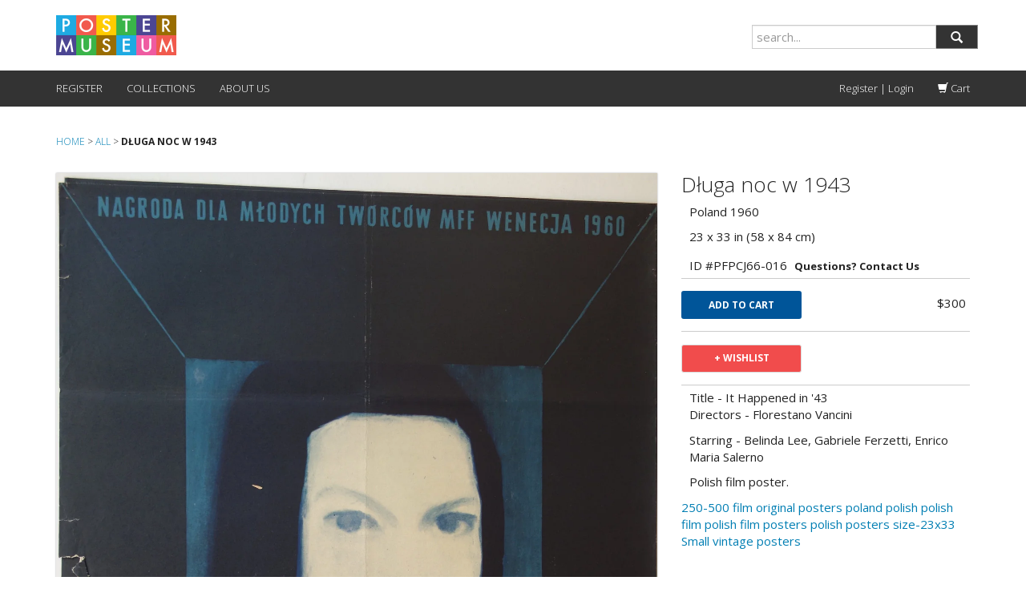

--- FILE ---
content_type: text/html; charset=utf-8
request_url: https://postermuseum.com/products/dluga-noc-w-1943-66
body_size: 17518
content:
<!DOCTYPE HTML>
<!--[if lt IE 7]><html class="no-js lt-ie9 lt-ie8 lt-ie7" lang="en"> <![endif]-->
<!--[if IE 7]><html class="no-js lt-ie9 lt-ie8" lang="en"> <![endif]-->
<!--[if IE 8]><html class="no-js lt-ie9" lang="en"> <![endif]-->
<!--[if IE 9 ]><html class="ie9 no-js"> <![endif]-->
<!--[if (gt IE 9)|!(IE)]><!--> <html class="no-js" lang="en"> <!--<![endif]-->
  <head>
<!-- Added by AVADA SEO Suite -->









<meta name="twitter:image" content="http://postermuseum.com/cdn/shop/products/yOQgkeF.jpg?v=1479595975">
    




<!-- Added by AVADA SEO Suite: Product Structured Data -->
<script type="application/ld+json">{
"@context": "https://schema.org/",
"@type": "Product",
"@id": "8882154563",
"name": "Długa noc w 1943",
"description": "Title - It Happened in &#39;43 Directors - Florestano Vancini  Starring -  Belinda Lee, Gabriele Ferzetti, Enrico Maria SalernoPolish film poster.",
"brand": {
  "@type": "Brand",
  "name": "Philip Williams Posters"
},
"offers": {
  "@type": "Offer",
  "price": "300.0",
  "priceCurrency": "USD",
  "priceValidUntil": "3000-01-01",
  "itemCondition": "https://schema.org/NewCondition",
  "availability": "https://schema.org/InStock",
  "url": "https://postermuseum.com/products/dluga-noc-w-1943-66?variant=30294975619"
},
"image": [
  "https://postermuseum.com/cdn/shop/products/yOQgkeF.jpg?v=1479595975"
],
"releaseDate": "2016-10-24 17:59:35 -0400",
"sku": "PFPCJ66-016",
"mpn": "PFPCJ66-016"}</script>
<!-- /Added by AVADA SEO Suite --><!-- Added by AVADA SEO Suite: Breadcrumb Structured Data  -->
<script type="application/ld+json">{
  "@context": "https://schema.org",
  "@type": "BreadcrumbList",
  "itemListElement": [{
    "@type": "ListItem",
    "position": 1,
    "name": "Home",
    "item": "https://postermuseum.com"
  }, {
    "@type": "ListItem",
    "position": 2,
    "name": "Długa noc w 1943",
    "item": "https://postermuseum.com/products/dluga-noc-w-1943-66"
  }]
}
</script>
<!-- Added by AVADA SEO Suite -->


<!-- /Added by AVADA SEO Suite -->

    <meta charset="utf-8" />
    <!--[if IE]><meta http-equiv='X-UA-Compatible' content='IE=edge,chrome=1' /><![endif]-->

    <title>
    Długa noc w 1943 &ndash; Poster Museum
    </title>
    
  <script>
    var iwish_template='product';
    var iwish_cid='';
  </script>
  <script src="//postermuseum.com/cdn/shop/t/25/assets/iwishHeader.js?v=138985080662006644811683555839" type="text/javascript"></script>


    <link rel="shortcut icon" href="//postermuseum.com/cdn/shop/t/25/assets/pomu_favicon.png?v=55168593976242064261683555839" type="image/png" />

    
    <meta name="description" content="Title - It Happened in &#39;43 Directors - Florestano Vancini Starring - Belinda Lee, Gabriele Ferzetti, Enrico Maria SalernoPolish film poster." />
    

    <link rel="canonical" href="https://postermuseum.com/products/dluga-noc-w-1943-66" />

    <meta name="viewport" content="width=device-width, initial-scale=1.0" />

    
  <meta property="og:type" content="product" />
  <meta property="og:title" content="Długa noc w 1943" />
  
  <meta property="og:image" content="http://postermuseum.com/cdn/shop/products/yOQgkeF_grande.jpg?v=1479595975" />
  <meta property="og:image:secure_url" content="https://postermuseum.com/cdn/shop/products/yOQgkeF_grande.jpg?v=1479595975" />
  
  <meta property="og:price:amount" content="300" />
  <meta property="og:price:currency" content="USD" />



<meta property="og:description" content="Title - It Happened in &#39;43 Directors - Florestano Vancini Starring - Belinda Lee, Gabriele Ferzetti, Enrico Maria SalernoPolish film poster." />

<meta property="og:url" content="https://postermuseum.com/products/dluga-noc-w-1943-66" />
<meta property="og:site_name" content="Poster Museum" />
    
 

  <meta name="twitter:card" content="product" />
  <meta name="twitter:title" content="Długa noc w 1943" />
  <meta name="twitter:description" content="Title - It Happened in &#39;43 Directors - Florestano Vancini  Starring -  Belinda Lee, Gabriele Ferzetti, Enrico Maria SalernoPolish film poster." />
  <meta name="twitter:image" content="http://postermuseum.com/cdn/shop/products/yOQgkeF_large.jpg?v=1479595975" />
  <meta name="twitter:label1" content="Price" />
  <meta name="twitter:data1" content="$300" />
  
  <meta name="twitter:label2" content="Brand" />
  <meta name="twitter:data2" content="Philip Williams Posters" />
  


    <script>window.performance && window.performance.mark && window.performance.mark('shopify.content_for_header.start');</script><meta name="google-site-verification" content="YZlmqQWic9RB5qi6zOKFjw8BRSnpvoKbI0ybcAmKqVA">
<meta id="shopify-digital-wallet" name="shopify-digital-wallet" content="/5982925/digital_wallets/dialog">
<meta name="shopify-checkout-api-token" content="414ff46f48550b5f09009e134f9693fe">
<meta id="in-context-paypal-metadata" data-shop-id="5982925" data-venmo-supported="false" data-environment="production" data-locale="en_US" data-paypal-v4="true" data-currency="USD">
<link rel="alternate" type="application/json+oembed" href="https://postermuseum.com/products/dluga-noc-w-1943-66.oembed">
<script async="async" src="/checkouts/internal/preloads.js?locale=en-US"></script>
<link rel="preconnect" href="https://shop.app" crossorigin="anonymous">
<script async="async" src="https://shop.app/checkouts/internal/preloads.js?locale=en-US&shop_id=5982925" crossorigin="anonymous"></script>
<script id="shopify-features" type="application/json">{"accessToken":"414ff46f48550b5f09009e134f9693fe","betas":["rich-media-storefront-analytics"],"domain":"postermuseum.com","predictiveSearch":true,"shopId":5982925,"locale":"en"}</script>
<script>var Shopify = Shopify || {};
Shopify.shop = "postermuseum.myshopify.com";
Shopify.locale = "en";
Shopify.currency = {"active":"USD","rate":"1.0"};
Shopify.country = "US";
Shopify.theme = {"name":"216 a11y - luz modified oct2023","id":132709056684,"schema_name":null,"schema_version":null,"theme_store_id":null,"role":"main"};
Shopify.theme.handle = "null";
Shopify.theme.style = {"id":null,"handle":null};
Shopify.cdnHost = "postermuseum.com/cdn";
Shopify.routes = Shopify.routes || {};
Shopify.routes.root = "/";</script>
<script type="module">!function(o){(o.Shopify=o.Shopify||{}).modules=!0}(window);</script>
<script>!function(o){function n(){var o=[];function n(){o.push(Array.prototype.slice.apply(arguments))}return n.q=o,n}var t=o.Shopify=o.Shopify||{};t.loadFeatures=n(),t.autoloadFeatures=n()}(window);</script>
<script>
  window.ShopifyPay = window.ShopifyPay || {};
  window.ShopifyPay.apiHost = "shop.app\/pay";
  window.ShopifyPay.redirectState = null;
</script>
<script id="shop-js-analytics" type="application/json">{"pageType":"product"}</script>
<script defer="defer" async type="module" src="//postermuseum.com/cdn/shopifycloud/shop-js/modules/v2/client.init-shop-cart-sync_BN7fPSNr.en.esm.js"></script>
<script defer="defer" async type="module" src="//postermuseum.com/cdn/shopifycloud/shop-js/modules/v2/chunk.common_Cbph3Kss.esm.js"></script>
<script defer="defer" async type="module" src="//postermuseum.com/cdn/shopifycloud/shop-js/modules/v2/chunk.modal_DKumMAJ1.esm.js"></script>
<script type="module">
  await import("//postermuseum.com/cdn/shopifycloud/shop-js/modules/v2/client.init-shop-cart-sync_BN7fPSNr.en.esm.js");
await import("//postermuseum.com/cdn/shopifycloud/shop-js/modules/v2/chunk.common_Cbph3Kss.esm.js");
await import("//postermuseum.com/cdn/shopifycloud/shop-js/modules/v2/chunk.modal_DKumMAJ1.esm.js");

  window.Shopify.SignInWithShop?.initShopCartSync?.({"fedCMEnabled":true,"windoidEnabled":true});

</script>
<script>
  window.Shopify = window.Shopify || {};
  if (!window.Shopify.featureAssets) window.Shopify.featureAssets = {};
  window.Shopify.featureAssets['shop-js'] = {"shop-cart-sync":["modules/v2/client.shop-cart-sync_CJVUk8Jm.en.esm.js","modules/v2/chunk.common_Cbph3Kss.esm.js","modules/v2/chunk.modal_DKumMAJ1.esm.js"],"init-fed-cm":["modules/v2/client.init-fed-cm_7Fvt41F4.en.esm.js","modules/v2/chunk.common_Cbph3Kss.esm.js","modules/v2/chunk.modal_DKumMAJ1.esm.js"],"init-shop-email-lookup-coordinator":["modules/v2/client.init-shop-email-lookup-coordinator_Cc088_bR.en.esm.js","modules/v2/chunk.common_Cbph3Kss.esm.js","modules/v2/chunk.modal_DKumMAJ1.esm.js"],"init-windoid":["modules/v2/client.init-windoid_hPopwJRj.en.esm.js","modules/v2/chunk.common_Cbph3Kss.esm.js","modules/v2/chunk.modal_DKumMAJ1.esm.js"],"shop-button":["modules/v2/client.shop-button_B0jaPSNF.en.esm.js","modules/v2/chunk.common_Cbph3Kss.esm.js","modules/v2/chunk.modal_DKumMAJ1.esm.js"],"shop-cash-offers":["modules/v2/client.shop-cash-offers_DPIskqss.en.esm.js","modules/v2/chunk.common_Cbph3Kss.esm.js","modules/v2/chunk.modal_DKumMAJ1.esm.js"],"shop-toast-manager":["modules/v2/client.shop-toast-manager_CK7RT69O.en.esm.js","modules/v2/chunk.common_Cbph3Kss.esm.js","modules/v2/chunk.modal_DKumMAJ1.esm.js"],"init-shop-cart-sync":["modules/v2/client.init-shop-cart-sync_BN7fPSNr.en.esm.js","modules/v2/chunk.common_Cbph3Kss.esm.js","modules/v2/chunk.modal_DKumMAJ1.esm.js"],"init-customer-accounts-sign-up":["modules/v2/client.init-customer-accounts-sign-up_CfPf4CXf.en.esm.js","modules/v2/client.shop-login-button_DeIztwXF.en.esm.js","modules/v2/chunk.common_Cbph3Kss.esm.js","modules/v2/chunk.modal_DKumMAJ1.esm.js"],"pay-button":["modules/v2/client.pay-button_CgIwFSYN.en.esm.js","modules/v2/chunk.common_Cbph3Kss.esm.js","modules/v2/chunk.modal_DKumMAJ1.esm.js"],"init-customer-accounts":["modules/v2/client.init-customer-accounts_DQ3x16JI.en.esm.js","modules/v2/client.shop-login-button_DeIztwXF.en.esm.js","modules/v2/chunk.common_Cbph3Kss.esm.js","modules/v2/chunk.modal_DKumMAJ1.esm.js"],"avatar":["modules/v2/client.avatar_BTnouDA3.en.esm.js"],"init-shop-for-new-customer-accounts":["modules/v2/client.init-shop-for-new-customer-accounts_CsZy_esa.en.esm.js","modules/v2/client.shop-login-button_DeIztwXF.en.esm.js","modules/v2/chunk.common_Cbph3Kss.esm.js","modules/v2/chunk.modal_DKumMAJ1.esm.js"],"shop-follow-button":["modules/v2/client.shop-follow-button_BRMJjgGd.en.esm.js","modules/v2/chunk.common_Cbph3Kss.esm.js","modules/v2/chunk.modal_DKumMAJ1.esm.js"],"checkout-modal":["modules/v2/client.checkout-modal_B9Drz_yf.en.esm.js","modules/v2/chunk.common_Cbph3Kss.esm.js","modules/v2/chunk.modal_DKumMAJ1.esm.js"],"shop-login-button":["modules/v2/client.shop-login-button_DeIztwXF.en.esm.js","modules/v2/chunk.common_Cbph3Kss.esm.js","modules/v2/chunk.modal_DKumMAJ1.esm.js"],"lead-capture":["modules/v2/client.lead-capture_DXYzFM3R.en.esm.js","modules/v2/chunk.common_Cbph3Kss.esm.js","modules/v2/chunk.modal_DKumMAJ1.esm.js"],"shop-login":["modules/v2/client.shop-login_CA5pJqmO.en.esm.js","modules/v2/chunk.common_Cbph3Kss.esm.js","modules/v2/chunk.modal_DKumMAJ1.esm.js"],"payment-terms":["modules/v2/client.payment-terms_BxzfvcZJ.en.esm.js","modules/v2/chunk.common_Cbph3Kss.esm.js","modules/v2/chunk.modal_DKumMAJ1.esm.js"]};
</script>
<script id="__st">var __st={"a":5982925,"offset":-18000,"reqid":"791f63e0-2f3e-463b-acd6-b0e698723d5d-1769915565","pageurl":"postermuseum.com\/products\/dluga-noc-w-1943-66","u":"90828fda91d0","p":"product","rtyp":"product","rid":8882154563};</script>
<script>window.ShopifyPaypalV4VisibilityTracking = true;</script>
<script id="captcha-bootstrap">!function(){'use strict';const t='contact',e='account',n='new_comment',o=[[t,t],['blogs',n],['comments',n],[t,'customer']],c=[[e,'customer_login'],[e,'guest_login'],[e,'recover_customer_password'],[e,'create_customer']],r=t=>t.map((([t,e])=>`form[action*='/${t}']:not([data-nocaptcha='true']) input[name='form_type'][value='${e}']`)).join(','),a=t=>()=>t?[...document.querySelectorAll(t)].map((t=>t.form)):[];function s(){const t=[...o],e=r(t);return a(e)}const i='password',u='form_key',d=['recaptcha-v3-token','g-recaptcha-response','h-captcha-response',i],f=()=>{try{return window.sessionStorage}catch{return}},m='__shopify_v',_=t=>t.elements[u];function p(t,e,n=!1){try{const o=window.sessionStorage,c=JSON.parse(o.getItem(e)),{data:r}=function(t){const{data:e,action:n}=t;return t[m]||n?{data:e,action:n}:{data:t,action:n}}(c);for(const[e,n]of Object.entries(r))t.elements[e]&&(t.elements[e].value=n);n&&o.removeItem(e)}catch(o){console.error('form repopulation failed',{error:o})}}const l='form_type',E='cptcha';function T(t){t.dataset[E]=!0}const w=window,h=w.document,L='Shopify',v='ce_forms',y='captcha';let A=!1;((t,e)=>{const n=(g='f06e6c50-85a8-45c8-87d0-21a2b65856fe',I='https://cdn.shopify.com/shopifycloud/storefront-forms-hcaptcha/ce_storefront_forms_captcha_hcaptcha.v1.5.2.iife.js',D={infoText:'Protected by hCaptcha',privacyText:'Privacy',termsText:'Terms'},(t,e,n)=>{const o=w[L][v],c=o.bindForm;if(c)return c(t,g,e,D).then(n);var r;o.q.push([[t,g,e,D],n]),r=I,A||(h.body.append(Object.assign(h.createElement('script'),{id:'captcha-provider',async:!0,src:r})),A=!0)});var g,I,D;w[L]=w[L]||{},w[L][v]=w[L][v]||{},w[L][v].q=[],w[L][y]=w[L][y]||{},w[L][y].protect=function(t,e){n(t,void 0,e),T(t)},Object.freeze(w[L][y]),function(t,e,n,w,h,L){const[v,y,A,g]=function(t,e,n){const i=e?o:[],u=t?c:[],d=[...i,...u],f=r(d),m=r(i),_=r(d.filter((([t,e])=>n.includes(e))));return[a(f),a(m),a(_),s()]}(w,h,L),I=t=>{const e=t.target;return e instanceof HTMLFormElement?e:e&&e.form},D=t=>v().includes(t);t.addEventListener('submit',(t=>{const e=I(t);if(!e)return;const n=D(e)&&!e.dataset.hcaptchaBound&&!e.dataset.recaptchaBound,o=_(e),c=g().includes(e)&&(!o||!o.value);(n||c)&&t.preventDefault(),c&&!n&&(function(t){try{if(!f())return;!function(t){const e=f();if(!e)return;const n=_(t);if(!n)return;const o=n.value;o&&e.removeItem(o)}(t);const e=Array.from(Array(32),(()=>Math.random().toString(36)[2])).join('');!function(t,e){_(t)||t.append(Object.assign(document.createElement('input'),{type:'hidden',name:u})),t.elements[u].value=e}(t,e),function(t,e){const n=f();if(!n)return;const o=[...t.querySelectorAll(`input[type='${i}']`)].map((({name:t})=>t)),c=[...d,...o],r={};for(const[a,s]of new FormData(t).entries())c.includes(a)||(r[a]=s);n.setItem(e,JSON.stringify({[m]:1,action:t.action,data:r}))}(t,e)}catch(e){console.error('failed to persist form',e)}}(e),e.submit())}));const S=(t,e)=>{t&&!t.dataset[E]&&(n(t,e.some((e=>e===t))),T(t))};for(const o of['focusin','change'])t.addEventListener(o,(t=>{const e=I(t);D(e)&&S(e,y())}));const B=e.get('form_key'),M=e.get(l),P=B&&M;t.addEventListener('DOMContentLoaded',(()=>{const t=y();if(P)for(const e of t)e.elements[l].value===M&&p(e,B);[...new Set([...A(),...v().filter((t=>'true'===t.dataset.shopifyCaptcha))])].forEach((e=>S(e,t)))}))}(h,new URLSearchParams(w.location.search),n,t,e,['guest_login'])})(!0,!0)}();</script>
<script integrity="sha256-4kQ18oKyAcykRKYeNunJcIwy7WH5gtpwJnB7kiuLZ1E=" data-source-attribution="shopify.loadfeatures" defer="defer" src="//postermuseum.com/cdn/shopifycloud/storefront/assets/storefront/load_feature-a0a9edcb.js" crossorigin="anonymous"></script>
<script crossorigin="anonymous" defer="defer" src="//postermuseum.com/cdn/shopifycloud/storefront/assets/shopify_pay/storefront-65b4c6d7.js?v=20250812"></script>
<script data-source-attribution="shopify.dynamic_checkout.dynamic.init">var Shopify=Shopify||{};Shopify.PaymentButton=Shopify.PaymentButton||{isStorefrontPortableWallets:!0,init:function(){window.Shopify.PaymentButton.init=function(){};var t=document.createElement("script");t.src="https://postermuseum.com/cdn/shopifycloud/portable-wallets/latest/portable-wallets.en.js",t.type="module",document.head.appendChild(t)}};
</script>
<script data-source-attribution="shopify.dynamic_checkout.buyer_consent">
  function portableWalletsHideBuyerConsent(e){var t=document.getElementById("shopify-buyer-consent"),n=document.getElementById("shopify-subscription-policy-button");t&&n&&(t.classList.add("hidden"),t.setAttribute("aria-hidden","true"),n.removeEventListener("click",e))}function portableWalletsShowBuyerConsent(e){var t=document.getElementById("shopify-buyer-consent"),n=document.getElementById("shopify-subscription-policy-button");t&&n&&(t.classList.remove("hidden"),t.removeAttribute("aria-hidden"),n.addEventListener("click",e))}window.Shopify?.PaymentButton&&(window.Shopify.PaymentButton.hideBuyerConsent=portableWalletsHideBuyerConsent,window.Shopify.PaymentButton.showBuyerConsent=portableWalletsShowBuyerConsent);
</script>
<script data-source-attribution="shopify.dynamic_checkout.cart.bootstrap">document.addEventListener("DOMContentLoaded",(function(){function t(){return document.querySelector("shopify-accelerated-checkout-cart, shopify-accelerated-checkout")}if(t())Shopify.PaymentButton.init();else{new MutationObserver((function(e,n){t()&&(Shopify.PaymentButton.init(),n.disconnect())})).observe(document.body,{childList:!0,subtree:!0})}}));
</script>
<link id="shopify-accelerated-checkout-styles" rel="stylesheet" media="screen" href="https://postermuseum.com/cdn/shopifycloud/portable-wallets/latest/accelerated-checkout-backwards-compat.css" crossorigin="anonymous">
<style id="shopify-accelerated-checkout-cart">
        #shopify-buyer-consent {
  margin-top: 1em;
  display: inline-block;
  width: 100%;
}

#shopify-buyer-consent.hidden {
  display: none;
}

#shopify-subscription-policy-button {
  background: none;
  border: none;
  padding: 0;
  text-decoration: underline;
  font-size: inherit;
  cursor: pointer;
}

#shopify-subscription-policy-button::before {
  box-shadow: none;
}

      </style>

<script>window.performance && window.performance.mark && window.performance.mark('shopify.content_for_header.end');</script>

    <!-- boilerplate css; do not use -->
    <!-- <link href="//postermuseum.com/cdn/shop/t/25/assets/style.scss.css?v=42152222719017020991768017394" rel="stylesheet" type="text/css" media="all" />
    <link href="//postermuseum.com/cdn/s/global/social/social-icons.css" rel="stylesheet" type="text/css" media="all" />
    <link href="//cdnjs.cloudflare.com/ajax/libs/font-awesome/4.0.3/css/font-awesome.css" rel="stylesheet" type="text/css" media="all" />
    <link href="//fonts.googleapis.com/css?family=Source+Sans+Pro:400,600,700,400italic,600italic,700italic" rel="stylesheet" type="text/css" media="all" /> -->

    <!-- custom css -->
    <link href='//fonts.googleapis.com/css?family=Merriweather:400,300' rel='stylesheet' type='text/css'>
    <link href='//fonts.googleapis.com/css?family=Libre+Baskerville' rel='stylesheet' type='text/css'>

    <link href="//postermuseum.com/cdn/shop/t/25/assets/bootstrap.min.css?v=130979283173176657631697828894" rel="stylesheet" type="text/css" media="all" />
    <link href="//postermuseum.com/cdn/shop/t/25/assets/pomu.css?v=110411533535102239011697826050" rel="stylesheet" type="text/css" media="all" />
    <link href="//postermuseum.com/cdn/shop/t/25/assets/andrew.css?v=5894993014411210551697820456" rel="stylesheet" type="text/css" media="all" />

    <!--[if lt IE 9]>
    <script src="//html5shiv.googlecode.com/svn/trunk/html5.js" type="text/javascript"></script>
    <![endif]-->

    <script src="//postermuseum.com/cdn/shopifycloud/storefront/assets/themes_support/shopify_common-5f594365.js" type="text/javascript"></script>
    

    <!-- Additional Shopify helpers that will likely be added to the global shopify_common.js some day soon. -->
    <script src="//postermuseum.com/cdn/shop/t/25/assets/shopify_common.js?v=14298614452551288571683555839" type="text/javascript"></script>

    <script src="//postermuseum.com/cdn/shopifycloud/storefront/assets/themes_support/option_selection-b017cd28.js" type="text/javascript"></script>

    <script src="//ajax.googleapis.com/ajax/libs/jquery/1.11.0/jquery.min.js" type="text/javascript"></script>
    <script>jQuery('html').removeClass('no-js').addClass('js');</script>
    <script src="//postermuseum.com/cdn/shop/t/25/assets/bootstrap.min.js?v=37210039018607491951683555839" type="text/javascript"></script>
<!--     <script src="//maxcdn.bootstrapcdn.com/bootstrap/3.2.0/js/bootstrap.min.js"></script> -->
    
     <!--  <script src="//postermuseum.com/cdn/shop/t/25/assets/jquery.mousewheel.min.js?v=28012593094501989541683555839" type="text/javascript"></script>
      <script src="//postermuseum.com/cdn/shop/t/25/assets/jquery.hammer.min.js?v=123435919177068976721683555839" type="text/javascript"></script>
      <script src="//postermuseum.com/cdn/shop/t/25/assets/modernizr.min.js?v=6866796345387761201683555839" type="text/javascript"></script>
      <script src="//postermuseum.com/cdn/shop/t/25/assets/TweenMax.min.js?v=157887841496930431481683555839" type="text/javascript"></script>
      <script src="//postermuseum.com/cdn/shop/t/25/assets/jquery.pinchzoomer.min.js?v=20040665067056232471683555839" type="text/javascript"></script> -->
      <script src="//postermuseum.com/cdn/shop/t/25/assets/color-thief.min.js?v=107101473525193395481683555839" type="text/javascript"></script>
      <script src="//postermuseum.com/cdn/shop/t/25/assets/colibri.min.js?v=61765504281594279291683555839" type="text/javascript"></script>
    

  <script src="https://ajax.googleapis.com/ajax/libs/jquery/3.6.0/jquery.min.js"></script>
   <script src="//postermuseum.com/cdn/shop/t/25/assets/daa.js?v=77864545274943933421711084135" type="text/javascript"></script> 
<link href="//postermuseum.com/cdn/shop/t/25/assets/daa.css?v=148635099340435772771698913967" rel="stylesheet" type="text/css" media="all" />


  
    
<link href="https://monorail-edge.shopifysvc.com" rel="dns-prefetch">
<script>(function(){if ("sendBeacon" in navigator && "performance" in window) {try {var session_token_from_headers = performance.getEntriesByType('navigation')[0].serverTiming.find(x => x.name == '_s').description;} catch {var session_token_from_headers = undefined;}var session_cookie_matches = document.cookie.match(/_shopify_s=([^;]*)/);var session_token_from_cookie = session_cookie_matches && session_cookie_matches.length === 2 ? session_cookie_matches[1] : "";var session_token = session_token_from_headers || session_token_from_cookie || "";function handle_abandonment_event(e) {var entries = performance.getEntries().filter(function(entry) {return /monorail-edge.shopifysvc.com/.test(entry.name);});if (!window.abandonment_tracked && entries.length === 0) {window.abandonment_tracked = true;var currentMs = Date.now();var navigation_start = performance.timing.navigationStart;var payload = {shop_id: 5982925,url: window.location.href,navigation_start,duration: currentMs - navigation_start,session_token,page_type: "product"};window.navigator.sendBeacon("https://monorail-edge.shopifysvc.com/v1/produce", JSON.stringify({schema_id: "online_store_buyer_site_abandonment/1.1",payload: payload,metadata: {event_created_at_ms: currentMs,event_sent_at_ms: currentMs}}));}}window.addEventListener('pagehide', handle_abandonment_event);}}());</script>
<script id="web-pixels-manager-setup">(function e(e,d,r,n,o){if(void 0===o&&(o={}),!Boolean(null===(a=null===(i=window.Shopify)||void 0===i?void 0:i.analytics)||void 0===a?void 0:a.replayQueue)){var i,a;window.Shopify=window.Shopify||{};var t=window.Shopify;t.analytics=t.analytics||{};var s=t.analytics;s.replayQueue=[],s.publish=function(e,d,r){return s.replayQueue.push([e,d,r]),!0};try{self.performance.mark("wpm:start")}catch(e){}var l=function(){var e={modern:/Edge?\/(1{2}[4-9]|1[2-9]\d|[2-9]\d{2}|\d{4,})\.\d+(\.\d+|)|Firefox\/(1{2}[4-9]|1[2-9]\d|[2-9]\d{2}|\d{4,})\.\d+(\.\d+|)|Chrom(ium|e)\/(9{2}|\d{3,})\.\d+(\.\d+|)|(Maci|X1{2}).+ Version\/(15\.\d+|(1[6-9]|[2-9]\d|\d{3,})\.\d+)([,.]\d+|)( \(\w+\)|)( Mobile\/\w+|) Safari\/|Chrome.+OPR\/(9{2}|\d{3,})\.\d+\.\d+|(CPU[ +]OS|iPhone[ +]OS|CPU[ +]iPhone|CPU IPhone OS|CPU iPad OS)[ +]+(15[._]\d+|(1[6-9]|[2-9]\d|\d{3,})[._]\d+)([._]\d+|)|Android:?[ /-](13[3-9]|1[4-9]\d|[2-9]\d{2}|\d{4,})(\.\d+|)(\.\d+|)|Android.+Firefox\/(13[5-9]|1[4-9]\d|[2-9]\d{2}|\d{4,})\.\d+(\.\d+|)|Android.+Chrom(ium|e)\/(13[3-9]|1[4-9]\d|[2-9]\d{2}|\d{4,})\.\d+(\.\d+|)|SamsungBrowser\/([2-9]\d|\d{3,})\.\d+/,legacy:/Edge?\/(1[6-9]|[2-9]\d|\d{3,})\.\d+(\.\d+|)|Firefox\/(5[4-9]|[6-9]\d|\d{3,})\.\d+(\.\d+|)|Chrom(ium|e)\/(5[1-9]|[6-9]\d|\d{3,})\.\d+(\.\d+|)([\d.]+$|.*Safari\/(?![\d.]+ Edge\/[\d.]+$))|(Maci|X1{2}).+ Version\/(10\.\d+|(1[1-9]|[2-9]\d|\d{3,})\.\d+)([,.]\d+|)( \(\w+\)|)( Mobile\/\w+|) Safari\/|Chrome.+OPR\/(3[89]|[4-9]\d|\d{3,})\.\d+\.\d+|(CPU[ +]OS|iPhone[ +]OS|CPU[ +]iPhone|CPU IPhone OS|CPU iPad OS)[ +]+(10[._]\d+|(1[1-9]|[2-9]\d|\d{3,})[._]\d+)([._]\d+|)|Android:?[ /-](13[3-9]|1[4-9]\d|[2-9]\d{2}|\d{4,})(\.\d+|)(\.\d+|)|Mobile Safari.+OPR\/([89]\d|\d{3,})\.\d+\.\d+|Android.+Firefox\/(13[5-9]|1[4-9]\d|[2-9]\d{2}|\d{4,})\.\d+(\.\d+|)|Android.+Chrom(ium|e)\/(13[3-9]|1[4-9]\d|[2-9]\d{2}|\d{4,})\.\d+(\.\d+|)|Android.+(UC? ?Browser|UCWEB|U3)[ /]?(15\.([5-9]|\d{2,})|(1[6-9]|[2-9]\d|\d{3,})\.\d+)\.\d+|SamsungBrowser\/(5\.\d+|([6-9]|\d{2,})\.\d+)|Android.+MQ{2}Browser\/(14(\.(9|\d{2,})|)|(1[5-9]|[2-9]\d|\d{3,})(\.\d+|))(\.\d+|)|K[Aa][Ii]OS\/(3\.\d+|([4-9]|\d{2,})\.\d+)(\.\d+|)/},d=e.modern,r=e.legacy,n=navigator.userAgent;return n.match(d)?"modern":n.match(r)?"legacy":"unknown"}(),u="modern"===l?"modern":"legacy",c=(null!=n?n:{modern:"",legacy:""})[u],f=function(e){return[e.baseUrl,"/wpm","/b",e.hashVersion,"modern"===e.buildTarget?"m":"l",".js"].join("")}({baseUrl:d,hashVersion:r,buildTarget:u}),m=function(e){var d=e.version,r=e.bundleTarget,n=e.surface,o=e.pageUrl,i=e.monorailEndpoint;return{emit:function(e){var a=e.status,t=e.errorMsg,s=(new Date).getTime(),l=JSON.stringify({metadata:{event_sent_at_ms:s},events:[{schema_id:"web_pixels_manager_load/3.1",payload:{version:d,bundle_target:r,page_url:o,status:a,surface:n,error_msg:t},metadata:{event_created_at_ms:s}}]});if(!i)return console&&console.warn&&console.warn("[Web Pixels Manager] No Monorail endpoint provided, skipping logging."),!1;try{return self.navigator.sendBeacon.bind(self.navigator)(i,l)}catch(e){}var u=new XMLHttpRequest;try{return u.open("POST",i,!0),u.setRequestHeader("Content-Type","text/plain"),u.send(l),!0}catch(e){return console&&console.warn&&console.warn("[Web Pixels Manager] Got an unhandled error while logging to Monorail."),!1}}}}({version:r,bundleTarget:l,surface:e.surface,pageUrl:self.location.href,monorailEndpoint:e.monorailEndpoint});try{o.browserTarget=l,function(e){var d=e.src,r=e.async,n=void 0===r||r,o=e.onload,i=e.onerror,a=e.sri,t=e.scriptDataAttributes,s=void 0===t?{}:t,l=document.createElement("script"),u=document.querySelector("head"),c=document.querySelector("body");if(l.async=n,l.src=d,a&&(l.integrity=a,l.crossOrigin="anonymous"),s)for(var f in s)if(Object.prototype.hasOwnProperty.call(s,f))try{l.dataset[f]=s[f]}catch(e){}if(o&&l.addEventListener("load",o),i&&l.addEventListener("error",i),u)u.appendChild(l);else{if(!c)throw new Error("Did not find a head or body element to append the script");c.appendChild(l)}}({src:f,async:!0,onload:function(){if(!function(){var e,d;return Boolean(null===(d=null===(e=window.Shopify)||void 0===e?void 0:e.analytics)||void 0===d?void 0:d.initialized)}()){var d=window.webPixelsManager.init(e)||void 0;if(d){var r=window.Shopify.analytics;r.replayQueue.forEach((function(e){var r=e[0],n=e[1],o=e[2];d.publishCustomEvent(r,n,o)})),r.replayQueue=[],r.publish=d.publishCustomEvent,r.visitor=d.visitor,r.initialized=!0}}},onerror:function(){return m.emit({status:"failed",errorMsg:"".concat(f," has failed to load")})},sri:function(e){var d=/^sha384-[A-Za-z0-9+/=]+$/;return"string"==typeof e&&d.test(e)}(c)?c:"",scriptDataAttributes:o}),m.emit({status:"loading"})}catch(e){m.emit({status:"failed",errorMsg:(null==e?void 0:e.message)||"Unknown error"})}}})({shopId: 5982925,storefrontBaseUrl: "https://postermuseum.com",extensionsBaseUrl: "https://extensions.shopifycdn.com/cdn/shopifycloud/web-pixels-manager",monorailEndpoint: "https://monorail-edge.shopifysvc.com/unstable/produce_batch",surface: "storefront-renderer",enabledBetaFlags: ["2dca8a86"],webPixelsConfigList: [{"id":"56656044","configuration":"{\"tagID\":\"2612849245865\"}","eventPayloadVersion":"v1","runtimeContext":"STRICT","scriptVersion":"18031546ee651571ed29edbe71a3550b","type":"APP","apiClientId":3009811,"privacyPurposes":["ANALYTICS","MARKETING","SALE_OF_DATA"],"dataSharingAdjustments":{"protectedCustomerApprovalScopes":["read_customer_address","read_customer_email","read_customer_name","read_customer_personal_data","read_customer_phone"]}},{"id":"101679276","eventPayloadVersion":"v1","runtimeContext":"LAX","scriptVersion":"1","type":"CUSTOM","privacyPurposes":["ANALYTICS"],"name":"Google Analytics tag (migrated)"},{"id":"shopify-app-pixel","configuration":"{}","eventPayloadVersion":"v1","runtimeContext":"STRICT","scriptVersion":"0450","apiClientId":"shopify-pixel","type":"APP","privacyPurposes":["ANALYTICS","MARKETING"]},{"id":"shopify-custom-pixel","eventPayloadVersion":"v1","runtimeContext":"LAX","scriptVersion":"0450","apiClientId":"shopify-pixel","type":"CUSTOM","privacyPurposes":["ANALYTICS","MARKETING"]}],isMerchantRequest: false,initData: {"shop":{"name":"Poster Museum","paymentSettings":{"currencyCode":"USD"},"myshopifyDomain":"postermuseum.myshopify.com","countryCode":"US","storefrontUrl":"https:\/\/postermuseum.com"},"customer":null,"cart":null,"checkout":null,"productVariants":[{"price":{"amount":300.0,"currencyCode":"USD"},"product":{"title":"Długa noc w 1943","vendor":"Philip Williams Posters","id":"8882154563","untranslatedTitle":"Długa noc w 1943","url":"\/products\/dluga-noc-w-1943-66","type":"poster"},"id":"30294975619","image":{"src":"\/\/postermuseum.com\/cdn\/shop\/products\/yOQgkeF.jpg?v=1479595975"},"sku":"PFPCJ66-016","title":"23x33 \/ Poland 1960","untranslatedTitle":"23x33 \/ Poland 1960"}],"purchasingCompany":null},},"https://postermuseum.com/cdn","1d2a099fw23dfb22ep557258f5m7a2edbae",{"modern":"","legacy":""},{"shopId":"5982925","storefrontBaseUrl":"https:\/\/postermuseum.com","extensionBaseUrl":"https:\/\/extensions.shopifycdn.com\/cdn\/shopifycloud\/web-pixels-manager","surface":"storefront-renderer","enabledBetaFlags":"[\"2dca8a86\"]","isMerchantRequest":"false","hashVersion":"1d2a099fw23dfb22ep557258f5m7a2edbae","publish":"custom","events":"[[\"page_viewed\",{}],[\"product_viewed\",{\"productVariant\":{\"price\":{\"amount\":300.0,\"currencyCode\":\"USD\"},\"product\":{\"title\":\"Długa noc w 1943\",\"vendor\":\"Philip Williams Posters\",\"id\":\"8882154563\",\"untranslatedTitle\":\"Długa noc w 1943\",\"url\":\"\/products\/dluga-noc-w-1943-66\",\"type\":\"poster\"},\"id\":\"30294975619\",\"image\":{\"src\":\"\/\/postermuseum.com\/cdn\/shop\/products\/yOQgkeF.jpg?v=1479595975\"},\"sku\":\"PFPCJ66-016\",\"title\":\"23x33 \/ Poland 1960\",\"untranslatedTitle\":\"23x33 \/ Poland 1960\"}}]]"});</script><script>
  window.ShopifyAnalytics = window.ShopifyAnalytics || {};
  window.ShopifyAnalytics.meta = window.ShopifyAnalytics.meta || {};
  window.ShopifyAnalytics.meta.currency = 'USD';
  var meta = {"product":{"id":8882154563,"gid":"gid:\/\/shopify\/Product\/8882154563","vendor":"Philip Williams Posters","type":"poster","handle":"dluga-noc-w-1943-66","variants":[{"id":30294975619,"price":30000,"name":"Długa noc w 1943 - 23x33 \/ Poland 1960","public_title":"23x33 \/ Poland 1960","sku":"PFPCJ66-016"}],"remote":false},"page":{"pageType":"product","resourceType":"product","resourceId":8882154563,"requestId":"791f63e0-2f3e-463b-acd6-b0e698723d5d-1769915565"}};
  for (var attr in meta) {
    window.ShopifyAnalytics.meta[attr] = meta[attr];
  }
</script>
<script class="analytics">
  (function () {
    var customDocumentWrite = function(content) {
      var jquery = null;

      if (window.jQuery) {
        jquery = window.jQuery;
      } else if (window.Checkout && window.Checkout.$) {
        jquery = window.Checkout.$;
      }

      if (jquery) {
        jquery('body').append(content);
      }
    };

    var hasLoggedConversion = function(token) {
      if (token) {
        return document.cookie.indexOf('loggedConversion=' + token) !== -1;
      }
      return false;
    }

    var setCookieIfConversion = function(token) {
      if (token) {
        var twoMonthsFromNow = new Date(Date.now());
        twoMonthsFromNow.setMonth(twoMonthsFromNow.getMonth() + 2);

        document.cookie = 'loggedConversion=' + token + '; expires=' + twoMonthsFromNow;
      }
    }

    var trekkie = window.ShopifyAnalytics.lib = window.trekkie = window.trekkie || [];
    if (trekkie.integrations) {
      return;
    }
    trekkie.methods = [
      'identify',
      'page',
      'ready',
      'track',
      'trackForm',
      'trackLink'
    ];
    trekkie.factory = function(method) {
      return function() {
        var args = Array.prototype.slice.call(arguments);
        args.unshift(method);
        trekkie.push(args);
        return trekkie;
      };
    };
    for (var i = 0; i < trekkie.methods.length; i++) {
      var key = trekkie.methods[i];
      trekkie[key] = trekkie.factory(key);
    }
    trekkie.load = function(config) {
      trekkie.config = config || {};
      trekkie.config.initialDocumentCookie = document.cookie;
      var first = document.getElementsByTagName('script')[0];
      var script = document.createElement('script');
      script.type = 'text/javascript';
      script.onerror = function(e) {
        var scriptFallback = document.createElement('script');
        scriptFallback.type = 'text/javascript';
        scriptFallback.onerror = function(error) {
                var Monorail = {
      produce: function produce(monorailDomain, schemaId, payload) {
        var currentMs = new Date().getTime();
        var event = {
          schema_id: schemaId,
          payload: payload,
          metadata: {
            event_created_at_ms: currentMs,
            event_sent_at_ms: currentMs
          }
        };
        return Monorail.sendRequest("https://" + monorailDomain + "/v1/produce", JSON.stringify(event));
      },
      sendRequest: function sendRequest(endpointUrl, payload) {
        // Try the sendBeacon API
        if (window && window.navigator && typeof window.navigator.sendBeacon === 'function' && typeof window.Blob === 'function' && !Monorail.isIos12()) {
          var blobData = new window.Blob([payload], {
            type: 'text/plain'
          });

          if (window.navigator.sendBeacon(endpointUrl, blobData)) {
            return true;
          } // sendBeacon was not successful

        } // XHR beacon

        var xhr = new XMLHttpRequest();

        try {
          xhr.open('POST', endpointUrl);
          xhr.setRequestHeader('Content-Type', 'text/plain');
          xhr.send(payload);
        } catch (e) {
          console.log(e);
        }

        return false;
      },
      isIos12: function isIos12() {
        return window.navigator.userAgent.lastIndexOf('iPhone; CPU iPhone OS 12_') !== -1 || window.navigator.userAgent.lastIndexOf('iPad; CPU OS 12_') !== -1;
      }
    };
    Monorail.produce('monorail-edge.shopifysvc.com',
      'trekkie_storefront_load_errors/1.1',
      {shop_id: 5982925,
      theme_id: 132709056684,
      app_name: "storefront",
      context_url: window.location.href,
      source_url: "//postermuseum.com/cdn/s/trekkie.storefront.c59ea00e0474b293ae6629561379568a2d7c4bba.min.js"});

        };
        scriptFallback.async = true;
        scriptFallback.src = '//postermuseum.com/cdn/s/trekkie.storefront.c59ea00e0474b293ae6629561379568a2d7c4bba.min.js';
        first.parentNode.insertBefore(scriptFallback, first);
      };
      script.async = true;
      script.src = '//postermuseum.com/cdn/s/trekkie.storefront.c59ea00e0474b293ae6629561379568a2d7c4bba.min.js';
      first.parentNode.insertBefore(script, first);
    };
    trekkie.load(
      {"Trekkie":{"appName":"storefront","development":false,"defaultAttributes":{"shopId":5982925,"isMerchantRequest":null,"themeId":132709056684,"themeCityHash":"7698360714147314472","contentLanguage":"en","currency":"USD","eventMetadataId":"0650773c-765a-49af-903f-f968af89cd02"},"isServerSideCookieWritingEnabled":true,"monorailRegion":"shop_domain","enabledBetaFlags":["65f19447","b5387b81"]},"Session Attribution":{},"S2S":{"facebookCapiEnabled":false,"source":"trekkie-storefront-renderer","apiClientId":580111}}
    );

    var loaded = false;
    trekkie.ready(function() {
      if (loaded) return;
      loaded = true;

      window.ShopifyAnalytics.lib = window.trekkie;

      var originalDocumentWrite = document.write;
      document.write = customDocumentWrite;
      try { window.ShopifyAnalytics.merchantGoogleAnalytics.call(this); } catch(error) {};
      document.write = originalDocumentWrite;

      window.ShopifyAnalytics.lib.page(null,{"pageType":"product","resourceType":"product","resourceId":8882154563,"requestId":"791f63e0-2f3e-463b-acd6-b0e698723d5d-1769915565","shopifyEmitted":true});

      var match = window.location.pathname.match(/checkouts\/(.+)\/(thank_you|post_purchase)/)
      var token = match? match[1]: undefined;
      if (!hasLoggedConversion(token)) {
        setCookieIfConversion(token);
        window.ShopifyAnalytics.lib.track("Viewed Product",{"currency":"USD","variantId":30294975619,"productId":8882154563,"productGid":"gid:\/\/shopify\/Product\/8882154563","name":"Długa noc w 1943 - 23x33 \/ Poland 1960","price":"300.00","sku":"PFPCJ66-016","brand":"Philip Williams Posters","variant":"23x33 \/ Poland 1960","category":"poster","nonInteraction":true,"remote":false},undefined,undefined,{"shopifyEmitted":true});
      window.ShopifyAnalytics.lib.track("monorail:\/\/trekkie_storefront_viewed_product\/1.1",{"currency":"USD","variantId":30294975619,"productId":8882154563,"productGid":"gid:\/\/shopify\/Product\/8882154563","name":"Długa noc w 1943 - 23x33 \/ Poland 1960","price":"300.00","sku":"PFPCJ66-016","brand":"Philip Williams Posters","variant":"23x33 \/ Poland 1960","category":"poster","nonInteraction":true,"remote":false,"referer":"https:\/\/postermuseum.com\/products\/dluga-noc-w-1943-66"});
      }
    });


        var eventsListenerScript = document.createElement('script');
        eventsListenerScript.async = true;
        eventsListenerScript.src = "//postermuseum.com/cdn/shopifycloud/storefront/assets/shop_events_listener-3da45d37.js";
        document.getElementsByTagName('head')[0].appendChild(eventsListenerScript);

})();</script>
  <script>
  if (!window.ga || (window.ga && typeof window.ga !== 'function')) {
    window.ga = function ga() {
      (window.ga.q = window.ga.q || []).push(arguments);
      if (window.Shopify && window.Shopify.analytics && typeof window.Shopify.analytics.publish === 'function') {
        window.Shopify.analytics.publish("ga_stub_called", {}, {sendTo: "google_osp_migration"});
      }
      console.error("Shopify's Google Analytics stub called with:", Array.from(arguments), "\nSee https://help.shopify.com/manual/promoting-marketing/pixels/pixel-migration#google for more information.");
    };
    if (window.Shopify && window.Shopify.analytics && typeof window.Shopify.analytics.publish === 'function') {
      window.Shopify.analytics.publish("ga_stub_initialized", {}, {sendTo: "google_osp_migration"});
    }
  }
</script>
<script
  defer
  src="https://postermuseum.com/cdn/shopifycloud/perf-kit/shopify-perf-kit-3.1.0.min.js"
  data-application="storefront-renderer"
  data-shop-id="5982925"
  data-render-region="gcp-us-central1"
  data-page-type="product"
  data-theme-instance-id="132709056684"
  data-theme-name=""
  data-theme-version=""
  data-monorail-region="shop_domain"
  data-resource-timing-sampling-rate="10"
  data-shs="true"
  data-shs-beacon="true"
  data-shs-export-with-fetch="true"
  data-shs-logs-sample-rate="1"
  data-shs-beacon-endpoint="https://postermuseum.com/api/collect"
></script>
</head>
  <!-- class="opacity-0" -->
  <body  id="dluga-noc-w-1943" class="template-product" >
    <a href="#main" class="is-sr0nly skip-link">Skip to Content</a>

    <!-- banner -->
    <div class="container">
      <div class="banner">
        <div class="row">
          <div class="col-lg-3 col-md-3 col-sm-4 col-xs-6">                    
            <a href="/">
              <img class="banner-logo" src="//postermuseum.com/cdn/shop/t/25/assets/pomu_logo_full.png?v=136071352391749851281683555839" alt="Poster Museum Logo, Link to Homepage"/>
            </a>
          </div>
          <div class="col-lg-3 col-lg-offset-6 col-md-3 col-md-offset-6 col-sm-4 col-sm-offset-4 col-xs-6 banner-search">
            <form action="/search" method="get" role="search">
              <div class="form-group">
                <div class="input-group">
                  <input type="hidden" name="type" value="product" />
                  <input title="Enter your Search Query" style="padding-left:5px;" name="q" type="search" id="search-field" value="" placeholder="search..." class="banner-search form-control">
                  <span class="input-group-btn">
                    <button title="Submit Search" type="submit" id="search-submit" value="Search" class="btn btn-default banner-search-btn" type="button"><span class="glyphicon glyphicon-search white-fg banner-search-icon" style="padding-bottom:4px;"></span></button>
                  </span>
                </div>
              </div>
            </form>
          </div>
        </div>
      </div>
    </div>
    <!-- end banner -->

    <div class="navbar navbar-default">
  <div class="navbar-header">
    <button title="Toggle Navigation " type="button" class="navbar-toggle" data-toggle="collapse" data-target=".navbar-responsive-collapse">
      <span class="icon-bar"></span>
      <span class="icon-bar"></span>
      <span class="icon-bar"></span>
    </button>
  </div>
  <div class="container">
    <div class="row">
      <div class="navbar-collapse collapse navbar-responsive-collapse">
        <ul class="nav navbar-nav">
          
            
              
                <li id="nav-browse" class="pm-nav ">
                  <a href="/account/register">REGISTER</a>
                </li>
              
            
          
            
              
                <li class="pm-nav ">
                  <a href="https://postermuseum.com/collections">COLLECTIONS</a>
                </li>
              
            
          
            
              
                <li class="pm-nav ">
                  <a href="https://postermuseum.com/pages/about-us">ABOUT US</a>
                </li>
              
            
          
            
          
        </ul>
        <ul class="nav navbar-nav navbar-right">
          
            
              <li><a href="/account/login" id="customer_login_link">Register | Login</a><li>
            
          
          <li id="nav-cart">
            
            
              <a href="/cart"><span class="glyphicon glyphicon-shopping-cart white-fg"></span>&nbsp;Cart</a>
            
          </li>
        </ul>
      </div>
    </div>
  </div> <!-- end container -->
</div>


    <div class="container">

      <header class="row">

        <div class="social-links half column left-aligned">
        
<a href="https://www.facebook.com/PhilipWilliamsPosters/" title="Follow us on Facebook" target="_blank"><span class="shopify-social-icon-facebook"></span></a>


<a href="https://twitter.com/PosterMuseumCom" title="Follow us on Twitter" target="_blank"><span class="shopify-social-icon-twitter"></span></a>


<a href="https://www.pinterest.com/postermuseum/" title="Follow us on Pinterest" target="_blank"><span class="shopify-social-icon-pinterest"></span></a>



<a href="https://www.instagram.com/postermuseum/" title="Follow us on Instagram" target="_blank"><span class="shopify-social-icon-instagram"></span></a>




<a href="https://www.yelp.com/biz/philip-williams-posters-new-york" title="Look us up on Yelp" target="_blank"><span class="shopify-social-icon-yelp"></span></a>






<a href="/blogs/collections.atom" title="Subscribe to our blog" target="_blank"><span class="shopify-social-icon-feed"></span></a>


<a href="mailto:postermuseum@gmail.com" title="Email us" target="_blank"><span class="shopify-social-icon-email"></span></a>

        </div>

        

        

  <!--       <div class="masthead full column clear centered" role="banner">
          
          <a id="site-title" href="/">
            Poster Museum
          </a>
          
          
        </div> -->

        <div class="clear full column">

          

          

        </div>

      </header>



      
      <!--[if lt IE 8]>
      <p class="chromeframe">You are using an <strong>outdated</strong> browser. Please <a href="http://browsehappy.com/">upgrade your browser</a> or <a href="http://www.google.com/chromeframe/?redirect=true">activate Google Chrome Frame</a> to improve your experience.</p>
      <![endif]-->

    </div><!-- end of #container -->

      <div id="main" role="main" >
        
        <div class="container opacity-0" style="margin-top:-21px;padding-top:15px;">
    <div class="col-lg-7 col-md-7 col-sm-6 col-xs-12" style="padding:0;">
<!--       <h3 class="product-title">Długa noc w 1943</h3> -->
      <!-- Begin breadcrumb -->
      <div class="breadcrumb" style="padding:0;">
        <span itemscope itemtype="http://data-vocabulary.org/Breadcrumb"><a href="https://postermuseum.com" title="Poster Museum" itemprop="url"><span itemprop="title">Home</span></a></span>
        <span class="arrow-space">&#62;</span>
        <span itemscope itemtype="http://data-vocabulary.org/Breadcrumb">
          
            <a href="/collections/all" title="All Products">All</a>
          
        </span>
        <span class="arrow-space">&#62;</span>
        <strong>Długa noc w 1943</strong>
      </div>
    </div>
      <div style="padding:0" class="col-lg-5 col-md-5 col-sm-6 col-xs-12">
        
      </div>
    <!-- end column -->
  <!-- End Header Row -->
  <div class="row product-container">
    <div class="col-lg-8 col-md-7 col-sm-12 col-xs-12">
      <div class="product-image-container">
        <div class="product-featured-image">
          <a href="//postermuseum.com/cdn/shop/products/yOQgkeF.jpg?v=1479595975">
            <img id="color-thief" src="//postermuseum.com/cdn/shop/products/yOQgkeF.jpg?v=1479595975" alt="Polish Film Design" />
          </a>

          <div class="product-img-list">
            
          </div>
        </div>
      </div>
      <!--end featured image-->
      <div class="analyze">


      </div>

      <!-- end column -->
    </div>
    <!--end image col-->
    <div class="col-lg-4 col-md-5 col-sm-12 col-xs-12">
      <div class="product-title-desc-purchase">
        
          <h3>
            Długa noc w 1943
          </h3>
      
          <span style="margin:5px 0 0 10px">Poland 1960</span>
        
      <!-- end of product-desc-title -->
      <div class="size-a11y" style="margin:10px 0 0 10px"></div>
        
          
          
            <p style="margin:10px 0 0 10px">23 x 33 in    (58 x 84 cm)</p>
          
          <p style="margin:15px 0 5px 10px;display:inline-block;">ID #PFPCJ66-016 </p>
          <div class="email-us" >
            <a href="mailto:postermuseum@gmail.com?subject=Question about https://postermuseum.com/products/dluga-noc-w-1943-66">Questions? Contact Us</a>
          </div>
        <div class="purchase-form clearfix">
          <form action="/cart/add" method="post" >
            <div class="product-add-to-cart">
              <input type="submit" name="add" value="Add to Cart" class="product-btn"/>
              <div class="price-field"></div>
                
                
                  
                    <div style="display:none">
                      <select title="Product Select" id="product-select" name="id" >
                        <option value="30294975619"></option>
                    </select>
                  </div>
                
              
            </div>
          </form>
        </div>
        <div style="height:67px;border-bottom: 1px solid #ccc;margin-bottom:5px;">
          <div style="padding-top:7px;">
            <div class="wishlist-btn" style="display:inline-block;">
                
  <a id="iWishAdd" href="#" data-customer-id="0" data-product="8882154563">+ Wishlist</a>


            </div>
            <div style="float:right;height:20px;display:inline-block;margin-top:10px;min-width:200px" class="social-addthis">
              <!-- Begin social buttons -->
              <div class="addthis_toolbox addthis_default_style addthis_32x32_style"  >
<a class="addthis_button_preferred_1"></a>
<a class="addthis_button_preferred_2"></a>
<a class="addthis_button_preferred_3"></a>
<a class="addthis_button_preferred_4"></a>
<a class="addthis_button_compact"></a>
<a class="addthis_counter addthis_bubble_style"></a>
</div>
<script type='text/javascript'>
var addthis_product = 'sfy-2.0';
var addthis_config 	= {/*AddThisShopify_config_begins*/pubid:'xa-525fbbd6215b4f1a', button_style:'style3', services_compact:'', ui_delay:0, ui_click:false, ui_language:'', data_track_clickback:true, data_ga_tracker:'', custom_services:'', custom_services_size:true/*AddThisShopify_config_ends*/};
</script>
<script type='text/javascript' src='//s7.addthis.com/js/300/addthis_widget.js#pubid=xa-4f0c254f1302adf8'></script>
              <!-- End social buttons -->
            </div>
          </div>
        </div>
        <div class="product-desc-container">
          <div class="product-desc">Title - It Happened in '43 <p>Directors - Florestano Vancini </p><p> Starring -  Belinda Lee, Gabriele Ferzetti, Enrico Maria Salerno</p><p>Polish film poster.</p></div>
        </div>
      </div>
      <!-- End Title - Variant Options - Add to cart - Social - Description -->
      <p class="tags-list">
  
  <a href="/collections/all/250-500">
    <span class="el-icon-tag">250-500</span>
  </a>
  
  <a href="/collections/all/film">
    <span class="el-icon-tag">film</span>
  </a>
  
  <a href="/collections/all/original-posters">
    <span class="el-icon-tag">original posters</span>
  </a>
  
  <a href="/collections/all/poland">
    <span class="el-icon-tag">poland</span>
  </a>
  
  <a href="/collections/all/polish">
    <span class="el-icon-tag">polish</span>
  </a>
  
  <a href="/collections/all/polish-film">
    <span class="el-icon-tag">polish film</span>
  </a>
  
  <a href="/collections/all/polish-film-posters">
    <span class="el-icon-tag">polish film posters</span>
  </a>
  
  <a href="/collections/all/polish-posters">
    <span class="el-icon-tag">polish posters</span>
  </a>
  
  <a href="/collections/all/size-23x33">
    <span class="el-icon-tag">size-23x33</span>
  </a>
  
  <a href="/collections/all/small">
    <span class="el-icon-tag">Small</span>
  </a>
  
  <a href="/collections/all/vintage-posters">
    <span class="el-icon-tag">vintage posters</span>
  </a>
  
</p>
    </div>
    <!-- end row 1 -->
    <div class="col-lg-12 col-md-12 col-sm-12 col-xs-12">
      <!-- Begin related product -->
      
        









    <h4 style="margin:50px 10px 5px;">More from $250 to $500</h4>
    <hr style="margin-top:10px;margin-bottom:10px">
    
    
    <div class="masonry-grid" id="masonry">
      <!-- randomize related products -->
    
      
        

        
        


        <div class="pomu-search-card" style="width:280px;">
          
            <a href="/products/k310126">
              <img src="//postermuseum.com/cdn/shop/files/LzOydYr_large.jpg?v=1769896760" alt="Dreamgirls 1981" />
            </a>

          <div class="pomu-search-card-details">
            <a href="/products/k310126" class="clearfix">
              <p class="pomu-search-card-title">
                <strong style="color: black;">  Dreamgirls 1981 </strong>
              </p>
              <p style="margin-top:-7px; color: black;">USA, 1981</p>
                <p class="search-search-card-price" style="color: black;">
                  
                    
                    
                    
                    
                    
                    
                    
                    
                    
                    
                    
                    <div style="text-align:left">
                    <div class="size-a11y">76 x 41 in    193 x 104 (cm)</div>
                    </div>
                  
                  <span class="price">
                  
                    
                    
                    $450
                  
                  </span>
                </p>
              <span class="shopify-product-reviews-badge" data-id="8466247286956"></span>
            </a>
          </div>
        </div>



        
      
    
      
        

        
        


        <div class="pomu-search-card" style="width:280px;">
          
            <a href="/products/j310126">
              <img src="//postermuseum.com/cdn/shop/files/8jvoL2K_large.jpg?v=1769896758" alt="Cats 1981" />
            </a>

          <div class="pomu-search-card-details">
            <a href="/products/j310126" class="clearfix">
              <p class="pomu-search-card-title">
                <strong style="color: black;">  Cats 1981 </strong>
              </p>
              <p style="margin-top:-7px; color: black;">USA, 1981</p>
                <p class="search-search-card-price" style="color: black;">
                  
                    
                    
                    
                    
                    
                    
                    
                    
                    
                    
                    
                    <div style="text-align:left">
                    <div class="size-a11y">76 x 41 in    193 x 104 (cm)</div>
                    </div>
                  
                  <span class="price">
                  
                    
                    
                    $460
                  
                  </span>
                </p>
              <span class="shopify-product-reviews-badge" data-id="8466247254188"></span>
            </a>
          </div>
        </div>



        
      
    
      
        

        
        


        <div class="pomu-search-card" style="width:280px;">
          
            <a href="/products/i310126">
              <img src="//postermuseum.com/cdn/shop/files/Dj3xwgJ_large.jpg?v=1769896756" alt="Little Shop of Horrors 1982" />
            </a>

          <div class="pomu-search-card-details">
            <a href="/products/i310126" class="clearfix">
              <p class="pomu-search-card-title">
                <strong style="color: black;">  Little Shop of Horrors 1982 </strong>
              </p>
              <p style="margin-top:-7px; color: black;">USA, 1982</p>
                <p class="search-search-card-price" style="color: black;">
                  
                    
                    
                    
                    
                    
                    
                    
                    
                    
                    
                    
                    <div style="text-align:left">
                    <div class="size-a11y">76 x 41 in    193 x 104 (cm)</div>
                    </div>
                  
                  <span class="price">
                  
                    
                    
                    $450
                  
                  </span>
                </p>
              <span class="shopify-product-reviews-badge" data-id="8466247221420"></span>
            </a>
          </div>
        </div>



        
      
    
      
        

        
        


        <div class="pomu-search-card" style="width:280px;">
          
            <a href="/products/h310126">
              <img src="//postermuseum.com/cdn/shop/files/3RT9ArR_large.jpg?v=1769896754" alt="Woman of the Year 1982" />
            </a>

          <div class="pomu-search-card-details">
            <a href="/products/h310126" class="clearfix">
              <p class="pomu-search-card-title">
                <strong style="color: black;">  Woman of the Year 1982 </strong>
              </p>
              <p style="margin-top:-7px; color: black;">USA, 1982</p>
                <p class="search-search-card-price" style="color: black;">
                  
                    
                    
                    
                    
                    
                    
                    
                    
                    
                    
                    
                    <div style="text-align:left">
                    <div class="size-a11y">83 x 41 in    211 x 104 (cm)</div>
                    </div>
                  
                  <span class="price">
                  
                    
                    
                    $250
                  
                  </span>
                </p>
              <span class="shopify-product-reviews-badge" data-id="8466247188652"></span>
            </a>
          </div>
        </div>



        
      
    
      
        

        
        


        <div class="pomu-search-card" style="width:280px;">
          
            <a href="/products/g310126">
              <img src="//postermuseum.com/cdn/shop/files/nOpOMRA_large.jpg?v=1769896752" alt="Evita 1981" />
            </a>

          <div class="pomu-search-card-details">
            <a href="/products/g310126" class="clearfix">
              <p class="pomu-search-card-title">
                <strong style="color: black;">  Evita 1981 </strong>
              </p>
              <p style="margin-top:-7px; color: black;">USA, 1981</p>
                <p class="search-search-card-price" style="color: black;">
                  
                    
                    
                    
                    
                    
                    
                    
                    
                    
                    
                    
                    <div style="text-align:left">
                    <div class="size-a11y">83 x 41 in    211 x 104 (cm)</div>
                    </div>
                  
                  <span class="price">
                  
                    
                    
                    $400
                  
                  </span>
                </p>
              <span class="shopify-product-reviews-badge" data-id="8466247155884"></span>
            </a>
          </div>
        </div>



        
      
    
      
        

        
        


        <div class="pomu-search-card" style="width:280px;">
          
            <a href="/products/venus-and-cupid-for-sale-here-2459">
              <img src="//postermuseum.com/cdn/shop/files/Ke9Nzob_large.jpg?v=1769554400" alt="Venus and Cupid For Sale Here" />
            </a>

          <div class="pomu-search-card-details">
            <a href="/products/venus-and-cupid-for-sale-here-2459" class="clearfix">
              <p class="pomu-search-card-title">
                <strong style="color: black;">  Venus and Cupid For Sale Here </strong>
              </p>
              <p style="margin-top:-7px; color: black;">United States, c. 1896</p>
                <p class="search-search-card-price" style="color: black;">
                  
                    
                    
                    
                    
                    
                    
                    
                    
                    
                    
                    
                    <div style="text-align:left">
                    <div class="size-a11y">16 x 11 in    41 x 28 (cm)</div>
                    </div>
                  
                  <span class="price">
                  
                    
                    
                    $300
                  
                  </span>
                </p>
              <span class="shopify-product-reviews-badge" data-id="8463045361836"></span>
            </a>
          </div>
        </div>



        
      
    
      
        
      
    
    </div>


<script>
  $( document ).ready(function() {
    var $container = $('#masonry');
    // layout Masonry again after all images have loaded
    $container.imagesLoaded( function() {
      $container.masonry({
        itemSelector: '.pomu-search-card',
        isOriginTop: true,
        columnWidth: 40,
        gutter: 40,
        isFitWidth: true,
      });
    });
  });
</script>

      
    </div>
    <!-- End Related Products -->
  </div>
  <!-- Product Container -->
</div>
<!-- container -->

<script type="text/javascript">

  // <![CDATA[
  var selectCallback = function(variant, selector) {
    if (variant && variant.available == true) {
      // selected a valid variant
      jQuery('.purchase').removeClass('disabled').removeAttr('disabled'); // remove unavailable class from add-to-cart button, and re-enable button
      jQuery('.price-field').html(Shopify.formatMoney(variant.price, "${{amount_no_decimals}}"));  // update price field
    } else {
      // variant doesn't exist
      jQuery('.purchase').addClass('disabled').attr('disabled', 'disabled');      // set add-to-cart button to unavailable class and disable button
      var message = variant ? "Sold Out" : "Unavailable";
      jQuery('.price-field').text(message); // update price-field message
    }
  };

  // initialize multi selector for product variants
  jQuery(function() {
    new Shopify.OptionSelectors("product-select", { product: {"id":8882154563,"title":"Długa noc w 1943","handle":"dluga-noc-w-1943-66","description":"Title - It Happened in '43 \u003cp\u003eDirectors - Florestano Vancini \u003c\/p\u003e\u003cp\u003e Starring -  Belinda Lee, Gabriele Ferzetti, Enrico Maria Salerno\u003c\/p\u003e\u003cp\u003ePolish film poster.\u003c\/p\u003e","published_at":"2016-10-24T17:59:35-04:00","created_at":"2016-10-24T17:59:39-04:00","vendor":"Philip Williams Posters","type":"poster","tags":["250-500","film","original posters","poland","polish","polish film","polish film posters","polish posters","size-23x33","Small","vintage posters"],"price":30000,"price_min":30000,"price_max":30000,"available":true,"price_varies":false,"compare_at_price":null,"compare_at_price_min":0,"compare_at_price_max":0,"compare_at_price_varies":false,"variants":[{"id":30294975619,"title":"23x33 \/ Poland 1960","option1":"23x33","option2":"Poland 1960","option3":null,"sku":"PFPCJ66-016","requires_shipping":true,"taxable":true,"featured_image":null,"available":true,"name":"Długa noc w 1943 - 23x33 \/ Poland 1960","public_title":"23x33 \/ Poland 1960","options":["23x33","Poland 1960"],"price":30000,"weight":0,"compare_at_price":null,"inventory_quantity":1,"inventory_management":"shopify","inventory_policy":"deny","barcode":null,"requires_selling_plan":false,"selling_plan_allocations":[]}],"images":["\/\/postermuseum.com\/cdn\/shop\/products\/yOQgkeF.jpg?v=1479595975"],"featured_image":"\/\/postermuseum.com\/cdn\/shop\/products\/yOQgkeF.jpg?v=1479595975","options":["Size","Style"],"media":[{"alt":"Polish Film Design","id":142280458320,"position":1,"preview_image":{"aspect_ratio":0.69,"height":2048,"width":1413,"src":"\/\/postermuseum.com\/cdn\/shop\/products\/yOQgkeF.jpg?v=1479595975"},"aspect_ratio":0.69,"height":2048,"media_type":"image","src":"\/\/postermuseum.com\/cdn\/shop\/products\/yOQgkeF.jpg?v=1479595975","width":1413}],"requires_selling_plan":false,"selling_plan_groups":[],"content":"Title - It Happened in '43 \u003cp\u003eDirectors - Florestano Vancini \u003c\/p\u003e\u003cp\u003e Starring -  Belinda Lee, Gabriele Ferzetti, Enrico Maria Salerno\u003c\/p\u003e\u003cp\u003ePolish film poster.\u003c\/p\u003e"}, onVariantSelected: selectCallback });
    // $(".single-option-selector > option").each(function() {
    //   var sizeArray = this.text.split("x")
    //   console.log( sizeArray[0].type())
    //   // formattedString='( ' + sizeArray[0] + ' x ' + + sizeArray[2] + 'in'++')'
    // });


        //▼▼▼ adds boostrap to dropdown and hides variant. option1 and variant.option2 ▼▼▼
    jQuery('#product-select-option-0').addClass('form-control');
    jQuery('#product-select-option-1').parent().css('display',"none");
    jQuery('#product-select-option-2').parent().css('display',"none");
        //▼▼▼ adds price to page ▼▼▼
    $('.price-field').animate({opacity: 1}, 'slow')

  });


  $( document ).ready(function() {
    // var size = $('#sizeFormatMetric')
    // var sizeArr = size.text().split('x');
    // var inches = size;
    // sizeArr[0]=sizeArr[0]*2.54;
    // sizeArr[1]=sizeArr[1]*2.54;
    // $('#sizeFormatMetric').text(size sizeArr = sizeArr.join('x'))
      // console.log("about to fire!")
      // var pzVars = {
      //   imageOptions: {
      //     scaleMode:'none',
      //     preloaderUrl:"https://cdn.shopify.com/s/files/1/0598/2925/t/3/assets/preloader.gif?8748",
      //       maxZoom:6
      //     }
      //   };
      // console.log(pzVars)
      // console.log($image_zoomer.length)
      // $image_zoomer.pinchzoomer(pzVars);
      // console.log("pinchzoomer fired!")
    // })
  });

  console.log('running color check');
  var img = new Image();
  img.onload = function () { console.log( Colibri.extractImageColors( img, 'css' ) ); };
    img.crossOrigin = 'Anonymous';
  setTimeout(function(){
    img.src = "//postermuseum.com/cdn/shop/products/yOQgkeF.jpg?v=1479595975";
  }, 5000);
  console.log('foo');
  console.log(img.src);

  $( document ).ready(function() {
    $('.social-addthis').delay(2000).animate({opacity: 1}, 1000)
  });


</script>

      </div>
      <div class="pm-footer-outside">
        <div class="container">
          <div class="col-lg-12 col-md-12 col-sm-12 col-xs-12 pm-footer">
            <div style="padding-left: 0px" class="col-lg-8 col-md-7 col-sm-6 col-xs-12 pm-footer-cols pm-footer-col-divider">
              <div style="padding-bottom:0px" class="col-lg-12 col-md-12 col-sm-12 col-xs-12 ">
                <h4 >Philip Williams Posters</h4>
                <hr class="pm-footer-hr">
              </div>

              <div class="col-lg-4 col-md-4 col-sm-12 col-xs-12 pm-footer-cols pm-footer-list-panels">
                <h5>Popular Categories</h5>
                  
                    <ul>
                    
                        <li><a href="/collections/polish-posters" title="Polish Posters (Film, Theatre)" >Polish Posters (Film, Theatre)</a><li>
                    
                        <li><a href="/collections/beverage" title="Beverage" >Beverage</a><li>
                    
                        <li><a href="/collections/film" title="Film" >Film</a><li>
                    
                        <li><a href="/collections/transportation" title="Transportation" >Transportation</a><li>
                    
                        <li><a href="/collections/travel" title="Travel" >Travel</a><li>
                    
                        <li><a href="https://postermuseum.com/search?type=product&q=food" title="Food " >Food </a><li>
                    
                    </ul>
                  
              </div>

              <div class="col-lg-4 col-md-4 col-sm-12 col-xs-12 pm-footer-cols pm-footer-list-panels">
                <h5>Popular Searches</h5>
                  
                    <ul>
                    
                        <li><a href="/collections/art-deco" title="Art Deco" >Art Deco</a><li>
                    
                        <li><a href="/collections/beverage" title="Drink" >Drink</a><li>
                    
                        <li><a href="/collections/horizontal" title="Horizontal" >Horizontal</a><li>
                    
                        <li><a href="/collections/turn-of-the-century" title="Turn of the Century" >Turn of the Century</a><li>
                    
                        <li><a href="/collections/typography" title="Typography" >Typography</a><li>
                    
                        <li><a href="/collections/100-250" title="$100 - $250" >$100 - $250</a><li>
                    
                    </ul>
                  
              </div>

              <div class="col-lg-4 col-md-4 col-sm-12 col-xs-12 pm-footer-cols pm-footer-list-panels">
                <h5>Popular Artists</h5>
                  
                    <ul>
                    
                        <li><a href="http://postermuseum.com/search?q=Bernard+Villemot" title="Bernard Villemot" >Bernard Villemot</a><li>
                    
                        <li><a href="http://postermuseum.com/search?q=+LeMonnier" title="Henri LeMonnier" >Henri LeMonnier</a><li>
                    
                        <li><a href="http://postermuseum.com/search?q=Jules+Cheret" title="Jules Cheret" >Jules Cheret</a><li>
                    
                        <li><a href="http://postermuseum.com/search?q=Leonetto+Cappiello" title="Leonetto Cappiello" >Leonetto Cappiello</a><li>
                    
                        <li><a href="http://postermuseum.com/search?q=savignac" title="Raymond Savignac" >Raymond Savignac</a><li>
                    
                        <li><a href="http://postermuseum.com/search?q=PAL" title="PAL" >PAL</a><li>
                    
                        <li><a href="http://postermuseum.com/search?q=Paul+Colin" title="Paul Colin" >Paul Colin</a><li>
                    
                        <li><a href="http://postermuseum.com/search?q=Razzia" title="Razzia" >Razzia</a><li>
                    
                        <li><a href="http://postermuseum.com/search?q=Steinlen" title="Theophile Alexandre Steinlen" >Theophile Alexandre Steinlen</a><li>
                    
                        <li><a href="http://postermuseum.com/blogs/blog/16097795-poster-studies-erics-maquettes" title="Eric" >Eric</a><li>
                    
                        <li><a href="http://postermuseum.com/search?type=product&q=Beuys" title="Joseph Beuys" >Joseph Beuys</a><li>
                    
                        <li><a href="http://postermuseum.com/search?type=product&q=warhol" title="Andy Warhol" >Andy Warhol</a><li>
                    
                        <li><a href="http://postermuseum.com/search?type=product&q=Salvador+Dali" title="Salvador Dali" >Salvador Dali</a><li>
                    
                    </ul>
                  
              </div>
            </div>

            <div style="padding:0px"  class="col-lg-4 col-md-5 col-sm-6 col-xs-12 pm-footer pm-footer-cols pm-footer-col-right-padding">
              <div style="padding-bottom:0px" class="col-lg-12 col-md-12 col-sm-12 col-xs-12">
                <h4>Store Info</h4>
                <hr class="pm-footer-hr">
              </div>
              <div style="padding:10px" class="col-lg-12 col-md-12 col-sm-12 col-xs-12 pm-footer-cols">
                
                <ul>
                  
                    <li><a href="/pages/about-us" title="About" >About</a><li>
                  
                    <li><a href="/pages/faq" title="FAQ" >FAQ</a><li>
                  
                    <li><a href="/pages/sale-shipping-terms" title="Sale & Shipping Terms" >Sale & Shipping Terms</a><li>
                  
                    <li><a href="/pages/contact-us" title="Contact Us" >Contact Us</a><li>
                  
                    <li><a href="https://postermuseum.com/pages/covid-19-updates-on-order-delays-returns-store-reopening" title="COVID-19 Updates " >COVID-19 Updates </a><li>
                  
                    <li><a href="/pages/accessibility-statement" title="Accessibility" >Accessibility</a><li>
                  
                </ul>
                
              <address style="margin-top:20px;">
                <b>122 Chambers St.</b><br>
                <b>New York, NY</b><br>
                <b>10007</b><br>
                <a class="phone-number" href="tel://1-212-513-0313">212 513 0313</a>
              </address>
              <div style="margin:20px 0 10px">
                <h5>Find us on...</h5>
<!--                 <ul>
                  
                    <li><a href="https://www.instagram.com/postermuseum/" title="Instagram" >Instagram</a><li>
                  
                </ul> -->
                <div class="follow-div">
                  <a href=" https://www.facebook.com/pages/Philip-Williams-Posters/47200554212?ref=hl" target="_blank"> <img  alt="Find us on facebook. Opens External Webpage" src="//postermuseum.com/cdn/shop/t/25/assets/facebook_Social-Media-Icons-Buttons-Modern_black_Ctrl-Alt-Design_001.png?v=129321393122074368931683555839" class="follow"></a>
                   <a href="https://twitter.com/PosterMuseumCom" target="_blank"> <img  alt="Find us on twitter. Opens External Webpage" src="//postermuseum.com/cdn/shop/t/25/assets/twitter_Social-Media-Icons-Buttons-Modern_black_Ctrl-Alt-Design_001.png?v=49027726016783909271683555839" class="follow"></a>
                   <a href="http://postermuseum.tumblr.com" target="_blank"> <img  alt="Find us on tumblr. Opens External Webpage" src="//postermuseum.com/cdn/shop/t/25/assets/tumblr_Social-Media-Icons-Buttons-Modern_black_Ctrl-Alt-Design_001.png?v=16826630253261359361683555839" class="follow"></a>
                   <a href="http://www.pinterest.com/postermuseum/" target="_blank"> <img  alt="Find us on pinterest. Opens External Webpage" src="//postermuseum.com/cdn/shop/t/25/assets/Pinterest_Social-Media-Icons-Buttons-Modern_black_Ctrl-Alt-Design_001.png?v=56594683055199332491683555839" class="follow"></a>
                  <a href="https://www.instagram.com/postermuseum/" target="_blank"> <img  alt="Find us on instagram. Opens External Webpage" src="//postermuseum.com/cdn/shop/t/25/assets/instagram.png?v=16220510165780191651683555839" class="follow"></a>
                  </div>
              </div>
<!--               <div class="social-addthis" style=" margin:0 0 10px 10px;"> -->
                <!-- Begin social buttons -->
<!--                 <div class="addthis_toolbox addthis_default_style addthis_32x32_style"  >
<a class="addthis_button_preferred_1"></a>
<a class="addthis_button_preferred_2"></a>
<a class="addthis_button_preferred_3"></a>
<a class="addthis_button_preferred_4"></a>
<a class="addthis_button_compact"></a>
<a class="addthis_counter addthis_bubble_style"></a>
</div>
<script type='text/javascript'>
var addthis_product = 'sfy-2.0';
var addthis_config 	= {/*AddThisShopify_config_begins*/pubid:'xa-525fbbd6215b4f1a', button_style:'style3', services_compact:'', ui_delay:0, ui_click:false, ui_language:'', data_track_clickback:true, data_ga_tracker:'', custom_services:'', custom_services_size:true/*AddThisShopify_config_ends*/};
</script>
<script type='text/javascript' src='//s7.addthis.com/js/300/addthis_widget.js#pubid=xa-4f0c254f1302adf8'></script> -->
                <!-- End social buttons -->
<!--               </div> -->
            </div>
          </div>
          <p style="bottom: 0;right:10px;position: absolute;" role="contentinfo" class="small-print">&copy; 2026 postermuseum.com</p>
        </div>
      </div>
    </div>


    <script src="//postermuseum.com/cdn/shop/t/25/assets/shop.js?v=16954812345534118031683555839" type="text/javascript"></script>


    <script src="//postermuseum.com/cdn/shop/t/25/assets/imagesloaded.pkgd.min.js?v=58209854333173575541683555839" type="text/javascript"></script>
    <script src="//postermuseum.com/cdn/shop/t/25/assets/masonry.pkgd.min.js?v=163017865028718521601683555839" type="text/javascript"></script>
<!--     <script src="//postermuseum.com/cdn/shop/t/25/assets/jquery.lazyload.min.js?v=125220416731651013131683555839" type="text/javascript"></script> -->
    
  <script src="//postermuseum.com/cdn/shop/t/25/assets/iwish.js?v=31292238147621003781683555839" type="text/javascript"></script>


    <script src="//postermuseum.com/cdn/shop/t/25/assets/pomu.js?v=28609203137754576281683555839" type="text/javascript"></script>
    <!-- hidden POMU banner included for indexing -->
    <div class="container" style="display:none;">
      <img style="width:1339px;height:400px;" src="//postermuseum.com/cdn/shop/t/25/assets/pm_home_feature_img.jpg?v=160271749889383247671697751208" alt="Postermuseum.com" title="Postermuseum.com">
    </div>
    
</body>
  <script>
    $( document ).ready(function() {
      var $container = $('.opacity-0');
      $container.imagesLoaded().done(function(){
        $('.opacity-0').animate({opacity: 1}, 'fast');
      });
        $('.social-addthis').animate({opacity: 1}, 1000)
    });
  </script>
</html>



--- FILE ---
content_type: text/javascript
request_url: https://postermuseum.com/cdn/shop/t/25/assets/color-thief.min.js?v=107101473525193395481683555839
body_size: 1558
content:
/*!
 * Color Thief v2.0
 * by Lokesh Dhakar - http://www.lokeshdhakar.com
 *
 * License
 * -------
 * Creative Commons Attribution 2.5 License:
 * http://creativecommons.org/licenses/by/2.5/
 *
 * Thanks
 * ------
 * Nick Rabinowitz - For creating quantize.js.
 * John Schulz - For clean up and optimization. @JFSIII
 * Nathan Spady - For adding drag and drop support to the demo page.
 *
 */
var CanvasImage=function(a){this.canvas=document.createElement("canvas"),this.context=this.canvas.getContext("2d"),document.body.appendChild(this.canvas),this.width=this.canvas.width=a.width,this.height=this.canvas.height=a.height,this.context.drawImage(a,0,0,this.width,this.height)};CanvasImage.prototype.clear=function(){this.context.clearRect(0,0,this.width,this.height)},CanvasImage.prototype.update=function(a){this.context.putImageData(a,0,0)},CanvasImage.prototype.getPixelCount=function(){return this.width*this.height},CanvasImage.prototype.getImageData=function(){return this.context.getImageData(0,0,this.width,this.height)},CanvasImage.prototype.removeCanvas=function(){this.canvas.parentNode.removeChild(this.canvas)};var ColorThief=function(){};/*!
 * quantize.js Copyright 2008 Nick Rabinowitz.
 * Licensed under the MIT license: http://www.opensource.org/licenses/mit-license.php
 */
/*!
 * Block below copied from Protovis: http://mbostock.github.com/protovis/
 * Copyright 2010 Stanford Visualization Group
 * Licensed under the BSD License: http://www.opensource.org/licenses/bsd-license.php
 */
if(ColorThief.prototype.getColor=function(a,b){var c=this.getPalette(a,5,b),d=c[0];return d},ColorThief.prototype.getPalette=function(a,b,c){"undefined"==typeof b&&(b=10),"undefined"==typeof c&&(c=10);for(var d,e,f,g,h,i=new CanvasImage(a),j=i.getImageData(),k=j.data,l=i.getPixelCount(),m=[],n=0;l>n;n+=c)d=4*n,e=k[d+0],f=k[d+1],g=k[d+2],h=k[d+3],h>=125&&(e>250&&f>250&&g>250||m.push([e,f,g]));var o=MMCQ.quantize(m,b),p=o.palette();return i.removeCanvas(),p},!pv)var pv={map:function(a,b){var c={};return b?a.map(function(a,d){return c.index=d,b.call(c,a)}):a.slice()},naturalOrder:function(a,b){return b>a?-1:a>b?1:0},sum:function(a,b){var c={};return a.reduce(b?function(a,d,e){return c.index=e,a+b.call(c,d)}:function(a,b){return a+b},0)},max:function(a,b){return Math.max.apply(null,b?pv.map(a,b):a)}};var MMCQ=function(){function a(a,b,c){return(a<<2*i)+(b<<i)+c}function b(a){function b(){c.sort(a),d=!0}var c=[],d=!1;return{push:function(a){c.push(a),d=!1},peek:function(a){return d||b(),void 0===a&&(a=c.length-1),c[a]},pop:function(){return d||b(),c.pop()},size:function(){return c.length},map:function(a){return c.map(a)},debug:function(){return d||b(),c}}}function c(a,b,c,d,e,f,g){var h=this;h.r1=a,h.r2=b,h.g1=c,h.g2=d,h.b1=e,h.b2=f,h.histo=g}function d(){this.vboxes=new b(function(a,b){return pv.naturalOrder(a.vbox.count()*a.vbox.volume(),b.vbox.count()*b.vbox.volume())})}function e(b){var c,d,e,f,g=1<<3*i,h=new Array(g);return b.forEach(function(b){d=b[0]>>j,e=b[1]>>j,f=b[2]>>j,c=a(d,e,f),h[c]=(h[c]||0)+1}),h}function f(a,b){var d,e,f,g=1e6,h=0,i=1e6,k=0,l=1e6,m=0;return a.forEach(function(a){d=a[0]>>j,e=a[1]>>j,f=a[2]>>j,g>d?g=d:d>h&&(h=d),i>e?i=e:e>k&&(k=e),l>f?l=f:f>m&&(m=f)}),new c(g,h,i,k,l,m,b)}function g(b,c){function d(a){var b,d,e,f,g,h=a+"1",j=a+"2",k=0;for(i=c[h];i<=c[j];i++)if(o[i]>n/2){for(e=c.copy(),f=c.copy(),b=i-c[h],d=c[j]-i,g=d>=b?Math.min(c[j]-1,~~(i+d/2)):Math.max(c[h],~~(i-1-b/2));!o[g];)g++;for(k=p[g];!k&&o[g-1];)k=p[--g];return e[j]=g,f[h]=e[j]+1,[e,f]}}if(c.count()){var e=c.r2-c.r1+1,f=c.g2-c.g1+1,g=c.b2-c.b1+1,h=pv.max([e,f,g]);if(1==c.count())return[c.copy()];var i,j,k,l,m,n=0,o=[],p=[];if(h==e)for(i=c.r1;i<=c.r2;i++){for(l=0,j=c.g1;j<=c.g2;j++)for(k=c.b1;k<=c.b2;k++)m=a(i,j,k),l+=b[m]||0;n+=l,o[i]=n}else if(h==f)for(i=c.g1;i<=c.g2;i++){for(l=0,j=c.r1;j<=c.r2;j++)for(k=c.b1;k<=c.b2;k++)m=a(j,i,k),l+=b[m]||0;n+=l,o[i]=n}else for(i=c.b1;i<=c.b2;i++){for(l=0,j=c.r1;j<=c.r2;j++)for(k=c.g1;k<=c.g2;k++)m=a(j,k,i),l+=b[m]||0;n+=l,o[i]=n}return o.forEach(function(a,b){p[b]=n-a}),d(h==e?"r":h==f?"g":"b")}}function h(a,c){function h(a,b){for(var c,d=1,e=0;k>e;)if(c=a.pop(),c.count()){var f=g(i,c),h=f[0],j=f[1];if(!h)return;if(a.push(h),j&&(a.push(j),d++),d>=b)return;if(e++>k)return}else a.push(c),e++}if(!a.length||2>c||c>256)return!1;var i=e(a),j=0;i.forEach(function(){j++});var m=f(a,i),n=new b(function(a,b){return pv.naturalOrder(a.count(),b.count())});n.push(m),h(n,l*c);for(var o=new b(function(a,b){return pv.naturalOrder(a.count()*a.volume(),b.count()*b.volume())});n.size();)o.push(n.pop());h(o,c-o.size());for(var p=new d;o.size();)p.push(o.pop());return p}var i=5,j=8-i,k=1e3,l=.75;return c.prototype={volume:function(a){var b=this;return(!b._volume||a)&&(b._volume=(b.r2-b.r1+1)*(b.g2-b.g1+1)*(b.b2-b.b1+1)),b._volume},count:function(b){var c=this,d=c.histo;if(!c._count_set||b){var e,f,g,h=0;for(e=c.r1;e<=c.r2;e++)for(f=c.g1;f<=c.g2;f++)for(g=c.b1;g<=c.b2;g++)index=a(e,f,g),h+=d[index]||0;c._count=h,c._count_set=!0}return c._count},copy:function(){var a=this;return new c(a.r1,a.r2,a.g1,a.g2,a.b1,a.b2,a.histo)},avg:function(b){var c=this,d=c.histo;if(!c._avg||b){var e,f,g,h,j,k=0,l=1<<8-i,m=0,n=0,o=0;for(f=c.r1;f<=c.r2;f++)for(g=c.g1;g<=c.g2;g++)for(h=c.b1;h<=c.b2;h++)j=a(f,g,h),e=d[j]||0,k+=e,m+=e*(f+.5)*l,n+=e*(g+.5)*l,o+=e*(h+.5)*l;c._avg=k?[~~(m/k),~~(n/k),~~(o/k)]:[~~(l*(c.r1+c.r2+1)/2),~~(l*(c.g1+c.g2+1)/2),~~(l*(c.b1+c.b2+1)/2)]}return c._avg},contains:function(a){var b=this,c=a[0]>>j;return gval=a[1]>>j,bval=a[2]>>j,c>=b.r1&&c<=b.r2&&gval>=b.g1&&gval<=b.g2&&bval>=b.b1&&bval<=b.b2}},d.prototype={push:function(a){this.vboxes.push({vbox:a,color:a.avg()})},palette:function(){return this.vboxes.map(function(a){return a.color})},size:function(){return this.vboxes.size()},map:function(a){for(var b=this.vboxes,c=0;c<b.size();c++)if(b.peek(c).vbox.contains(a))return b.peek(c).color;return this.nearest(a)},nearest:function(a){for(var b,c,d,e=this.vboxes,f=0;f<e.size();f++)c=Math.sqrt(Math.pow(a[0]-e.peek(f).color[0],2)+Math.pow(a[1]-e.peek(f).color[1],2)+Math.pow(a[2]-e.peek(f).color[2],2)),(b>c||void 0===b)&&(b=c,d=e.peek(f).color);return d},forcebw:function(){var a=this.vboxes;a.sort(function(a,b){return pv.naturalOrder(pv.sum(a.color),pv.sum(b.color))});var b=a[0].color;b[0]<5&&b[1]<5&&b[2]<5&&(a[0].color=[0,0,0]);var c=a.length-1,d=a[c].color;d[0]>251&&d[1]>251&&d[2]>251&&(a[c].color=[255,255,255])}},{quantize:h}}();

--- FILE ---
content_type: text/javascript
request_url: https://postermuseum.com/cdn/shop/t/25/assets/colibri.min.js?v=61765504281594279291683555839
body_size: 375
content:
var Colibri=function(){var floor=function(n){return Math.floor(n)};var abs=function(n){return Math.abs(n)};var sqrt=function(n){return Math.sqrt(n)};var pow=function(n){return Math.pow(n,2)};var filters={css:function(color){return"rgb("+color.map(function(n){return Math.floor(255*n)}).join(",")+")"}};var rgbToYuv=function(rgb){return[rgb[0]*.299+rgb[1]*.587+rgb[2]*.114,rgb[0]*-.147+rgb[1]*.289+rgb[2]*.436,rgb[0]*.615+rgb[1]*.515+rgb[2]*.1]};var colorDistance=function(rgb1,rgb2){var yuv1=rgbToYuv(rgb1),yuv2=rgbToYuv(rgb2);return sqrt(pow(yuv1[0]-yuv2[0])+pow(yuv1[1]-yuv2[1])+pow(yuv1[2]-yuv2[2]))};var colorBrightness=function(rgb){return sqrt(pow(rgb[0])*.241+pow(rgb[1])*.691+pow(rgb[2])*.068)};var gatherSimilarElements=function(list,comparator){var subsets=[];for(var u=0,U=list.length;u<U;++u){var element=list[u];var closest=null;for(var v=0,V=subsets.length;v<V;++v)if(comparator(subsets[v][0],element))break;if(v===V){closest=[];subsets.push(closest)}else{closest=subsets[v]}closest.push(element)}return subsets};var meanColor=function(colorList){var finalColor=[0,0,0];for(var t=0,T=colorList.length;t<T;++t){var color=colorList[t];finalColor[0]+=color[0];finalColor[1]+=color[1];finalColor[2]+=color[2]}finalColor[0]/=colorList.length;finalColor[1]/=colorList.length;finalColor[2]/=colorList.length;return finalColor};var dominantColor=function(colorList,treshold,count){if(typeof treshold==="undefined")treshold=.1;if(typeof count==="undefined")count=null;var buckets=gatherSimilarElements(colorList,function(colorA,colorB){return colorDistance(colorA,colorB)<treshold}).sort(function(bucketA,bucketB){return bucketB.length-bucketA.length});var color=meanColor(buckets.shift());if(count===null)return color;if(count===-1)count=buckets.length;return buckets.slice(0,count).map(function(bucket){return meanColor(bucket)})};var createCanvas=function(){return document.createElement("canvas")};var loadDataFromContext=function(destination,context,x,y,width,height){var data=context.getImageData(x,y,width,height).data;for(var t=0,T=data.length;t<T;t+=4){destination.push([data[t+0]/255,data[t+1]/255,data[t+2]/255])}};var extractImageColors=function(image,filter){var canvas=createCanvas();var context=canvas.getContext("2d");canvas.width=image.width;canvas.height=image.height;context.drawImage(image,0,0,canvas.width,canvas.height);var borderImageData=[];loadDataFromContext(borderImageData,context,0,0,canvas.width-1,1);loadDataFromContext(borderImageData,context,canvas.width-1,0,1,canvas.height-1);loadDataFromContext(borderImageData,context,0,1,1,canvas.height-1);loadDataFromContext(borderImageData,context,1,canvas.height-1,canvas.width-1,1);var fullImageData=[];loadDataFromContext(fullImageData,context,0,0,canvas.width,canvas.height);var backgroundColor=dominantColor(borderImageData,.1);var contentColors=dominantColor(fullImageData,.1,-1).filter(function(color){return abs(colorBrightness(backgroundColor)-colorBrightness(color))>.4}).reduce(function(filteredContentColors,currentColor){var previous=filteredContentColors[filteredContentColors.length-1];if(!previous||colorDistance(previous,currentColor)>.3)filteredContentColors.push(currentColor);return filteredContentColors},[]);if(filter&&typeof filter!=="function")filter=filters[filter];if(filter){backgroundColor=filter(backgroundColor);contentColors=contentColors.map(function(color){return filter(color)})}return{background:backgroundColor,content:contentColors}};return{dominantColor:dominantColor,extractImageColors:extractImageColors}}();